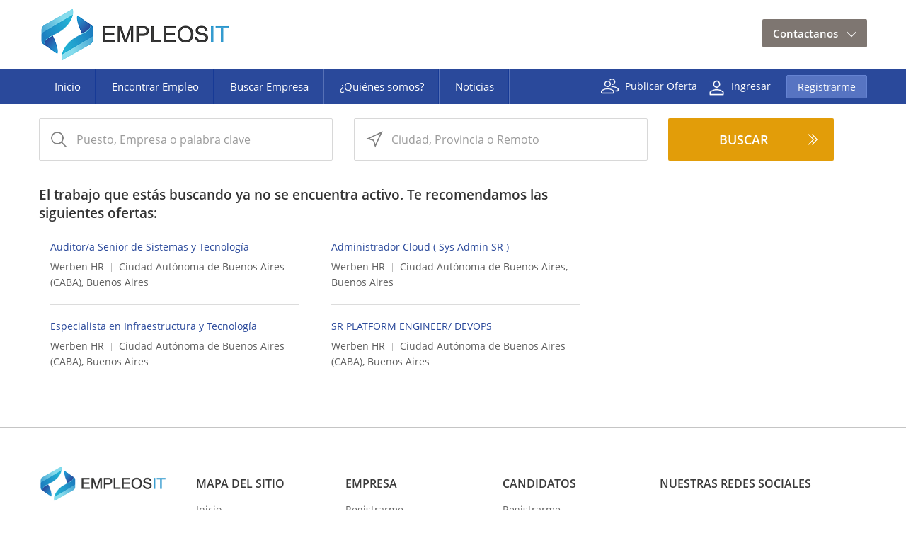

--- FILE ---
content_type: text/html;charset=utf-8
request_url: https://www.empleosit.com.ar/display-job/63628/Oportunidad-Laboral---Administrador-Linux---Remoto.html
body_size: 5480
content:
<!DOCTYPE html PUBLIC "-//W3C//DTD XHTML 1.0 Transitional//EN"
	"http://www.w3.org/TR/xhtml1/DTD/xhtml1-transitional.dtd">
<html xmlns="http://www.w3.org/1999/xhtml" xml:lang="es-AR" lang="es-AR">
<head>
    <meta name="viewport" content="user-scalable=yes, width=device-width, initial-scale=1, maximum-scale=1">
	<meta http-equiv="X-UA-Compatible" content="IE=edge" />
	<meta name="keywords" content="Encontrar,Trabajo,Empleos,Empleos,Trabajo de" />
	<meta name="description" content="Oferta de trabajo en Sistemas y Tecnología. Empleo de" />
			<meta name="robots" content="noindex" />
		<meta http-equiv="Content-Type" content="text/html; charset=utf-8"/>
				<title>Empleos IT: Oferta de Trabajo</title>
		<link rel="StyleSheet" type="text/css" href="https://www.empleosit.com.ar/templates/_system/main/images/css/form.css" />
	
	
	<!--<link rel="canonical" href="www.empleosit.com.ar/display-job/63628/Oportunidad-Laboral---Administrador-Linux---Remoto.html">-->
	<link rel="canonical" href="https://www.empleosit.com.ar/display-job/63628/Oportunidad-Laboral---Administrador-Linux---Remoto.html">
	<link rel="StyleSheet" type="text/css" href="https://www.empleosit.com.ar/templates/ProgressiveView/main/images/design.css" />
												<link rel="StyleSheet" type="text/css" href="https://www.empleosit.com.ar/templates/ProgressiveView/main/images/design-es.css" />	<!--<link href="https://fonts.googleapis.com/css?family=Open+Sans:300,400,600,700,800" rel="stylesheet">-->
	<link rel="alternate" type="application/rss+xml" title="RSS2.0" href="https://www.empleosit.com.ar/rss/" />
	<link rel="stylesheet" href="https://www.empleosit.com.ar/system/lib/rating/style.css" type="text/css" />
	<link rel="StyleSheet" type="text/css" href="https://www.empleosit.com.ar/system/ext/jquery/css/jquery-ui.css"  />
	<link rel="StyleSheet" type="text/css" href="https://www.empleosit.com.ar/system/ext/jquery/css/jquery.autocomplete.css" />
	<link rel="Stylesheet" type="text/css" href="https://www.empleosit.com.ar/system/ext/jquery/css/jquery.multiselect.css" />
    <link rel="StyleSheet" type="text/css" href="https://www.empleosit.com.ar/templates/ProgressiveView/main/images/responsive.css" />
	<script language="JavaScript" type="text/javascript" src="https://www.empleosit.com.ar/templates/_system/common_js/main.js" ></script>
	<script language="JavaScript" type="text/javascript" src="https://www.empleosit.com.ar/system/ext/jquery/jquery.js"></script>
	<script language="JavaScript" type="text/javascript" src="https://www.empleosit.com.ar/system/ext/jquery/jquery-ui.js"></script>
	<script language="JavaScript" type="text/javascript" src="https://www.empleosit.com.ar/system/ext/jquery/jquery.form.js"></script>
	<script language="JavaScript" type="text/javascript" src="https://www.empleosit.com.ar/system/ext/jquery/jquery.validate.min.js"></script>
	<script language="JavaScript" type="text/javascript" src="https://www.empleosit.com.ar/system/ext/jquery/jquery.autocomplete.pack.js"></script>
	<script language="JavaScript" type="text/javascript" src="https://www.empleosit.com.ar/templates/_system/common_js/autoupload_functions.js" ></script>
	<script language="JavaScript" type="text/javascript" src="https://www.empleosit.com.ar/system/ext/jquery/jquery.highlight.js"></script>
	<script language="JavaScript" type="text/javascript" src="https://www.empleosit.com.ar/system/ext/jquery/imagesize.js"></script>
	<script language="JavaScript" type="text/javascript" src="https://www.empleosit.com.ar/templates/ProgressiveView/main/images/js/jquery.selectbox-0.2.min.js"></script>
	<script language="JavaScript" type="text/javascript" src="https://www.empleosit.com.ar/system/ext/jquery/jquery.bgiframe.js" ></script>
	<script language="JavaScript" type="text/javascript" src="https://www.empleosit.com.ar/system/ext/jquery/multilist/jquery.multiselect.min.js"></script>
	<script language="JavaScript" type="text/javascript" src="https://www.empleosit.com.ar/templates/_system/common_js/multilist_functions.js"></script>
	<script language="JavaScript" type="text/javascript" src="https://www.empleosit.com.ar/templates/_system/common_js/jquery.poshytip.min.js"></script>
	<script language="JavaScript" type="text/javascript" src="https://www.empleosit.com.ar/templates/_system/common_js/floatnumbers_functions.js"></script>
	<!--[if IE 8]>
		<script language="JavaScript" type="text/javascript" src="https://www.empleosit.com.ar/system/ext/jquery/pie-ie.js"></script>
		<script language="javascript" type="text/javascript">
			$(function() {
				$("#employers").addClass("ie-employers");
				if (window.PIE) {
					$('input.button, input[type="submit"], a.button, a.standart-button, .ie-employers, .pagging a, .sbOptions, #currentSearch, #refineResults, #listing-details-menu, .instruction .instr_cont, #contactInfo, .products, .productLinks, #reports-navigation-in, #reports-navigation-in-border').each(function() {
						PIE.attach(this);
					});
				}
			});
		</script>
	<![endif]-->
	<script type="text/javascript">var _gaq = _gaq || [];_gaq.push(["_setAccount", "UA-126492269-1"]);_gaq.push(["_setDomainName", "none"]);_gaq.push(["_setAllowLinker", true]);_gaq.push(["_trackPageview"]);(function() {var ga = document.createElement("script"); ga.type = "text/javascript"; ga.async = true;ga.src = ("https:" == document.location.protocol ? "https://ssl" : "http://www") + ".google-analytics.com/ga.js";var s  = document.getElementsByTagName("script")[0]; s.parentNode.insertBefore(ga, s);})();</script><!-- Global site tag (gtag.js) - Google Analytics -->
	                    <script async src='https://www.googletagmanager.com/gtag/js?id=G-ND9GCTBLPV'></script>
                        <script>
                          window.dataLayer = window.dataLayer || [];
                          function gtag(){dataLayer.push(arguments);}
                          gtag('js', new Date());
                          gtag('config', 'G-ND9GCTBLPV');
                        </script>

			<script type="text/javascript" src="https://www.empleosit.com.ar/system/ext/jquery/datepicker/i18n/jquery.ui.datepicker-es.js" ></script>
	
	
	<script language="javascript" type="text/javascript">

	// Set global javascript value for page
	window.SJB_GlobalSiteUrl = 'https://www.empleosit.com.ar';
	window.SJB_UserSiteUrl   = 'https://www.empleosit.com.ar';

	$.ui.dialog.prototype.options.bgiframe = true;

	function popUpWindow(url, widthWin, title, parentReload, userLoggedIn, callbackFunction) {
		reloadPage = false;
		$("#loading").show();
		$("#messageBox").dialog( 'destroy' ).html('<img style="vertical-align: middle;" src="https://www.empleosit.com.ar/system/ext/jquery/progbar.gif" alt="Por favor, espere ..." /> Por favor, espere ...');
		$("#messageBox").dialog({
			autoOpen: false,
			width: widthWin,
			height: 'auto',
			modal: true,
			title: title,
			close: function(event, ui) {
				if (callbackFunction) {
					callbackFunction();
				}
				if (parentReload == true && !userLoggedIn && reloadPage == true) {
					parent.document.location.reload();
				}
			}
		}).hide();

		$.get(url, function(data){
			$("#messageBox").html(data).dialog("open").show();
			$("#loading").hide();
		});

		return false;
	}
	</script>

	
	    <script language="javascript" type="text/javascript">
        var eventType = 'createTouch' in document ? 'touchstart' : 'click';
        $(document).ready(function(){
            $('#mobile-toggle, #menu-overlay').click(function(){
                $('body').toggleClass('show-mobile-menu');
                $('#mobile-menu-list, #mobile-menu, #menu-overlay').toggleClass('animate');
            });
            $('table').wrap('<div class="table-wrap"></div>');
            $('#refineResults thead').live(eventType, function() {
                if ($(this).parent().hasClass('refine-map-view')) {
                    return false;
                } else {
                    $('table#refineResults, table#refineResults tbody').toggleClass('show-refine-results');
                }
            });
            $('#currentSearch thead').live(eventType, function() {
                $('table#currentSearch, table#currentSearch tbody').toggleClass('show-refine-results');
            });
        });
    </script>
    </head>
<body class="innerpages "" >
    <div id="mobile-menu-list"><div id="top-menu">
	<ul>
		<li><a href="https://www.empleosit.com.ar/">Inicio</a></li>
				<li id="dropDown">
							
					</li>
									<li><a href="https://www.empleosit.com.ar/find-jobs/" >Encontrar Empleo</a></li>
				<li><a href="https://www.empleosit.com.ar/browse-by-company/" >Buscar Empresa</a></li>
				<li><a href="https://www.empleosit.com.ar/about" >¿Quiénes somos?</a></li>
				<li><a href="https://www.empleosit.com.ar/news" >Noticias</a></li>
				
										
							<li class="contact-mobile">
					<a href="https://www.empleosit.com.ar/" class="contact-drop">Contactanos</a>
					<ul>
						<!--<li class="call-ico"><a href="#"></a></li> -->
						<li class="email-ico"><a href="mailto:contacto@empleosit.com.ar">contacto@empleosit.com.ar</a></li>
					</ul>

		</li>

	</ul>
</div>
<div class="top-menu-right right">
						<a href="https://www.empleosit.com.ar/creatucuenta" class="post-jobs-icon">Publicar Oferta</a>
				
			<a href="https://www.empleosit.com.ar/login" class="sign-in-icon">Ingresar</a>
		<a href="https://www.empleosit.com.ar/registration/" class="registration-btn">Registrarme</a>
	</div>

<div class="clr"></div>
</div>
    <div id="menu-overlay"></div>
	<div class="main-wrapper">
		<div class="hidden-print">
			
			<div id="loading"></div>
			<div id="messageBox"></div>
			<div class="header-bg left">

<div class="main-div">
	<div id="header">
        <div id="mobile-menu">
            <span id="mobile-toggle"></span>
            <div id="mobile-menu-icon"></div>
        </div>
		<div id="header-left">
			<a href="https://www.empleosit.com.ar/" class="logo"><img src="https://www.empleosit.com.ar/templates/ProgressiveView/main/images/logo.png" border="0" alt="EmpleosIT" title="EmpleosIT" /></a>
			<div class="clr"></div>
			
		</div>
		<div id="header-right">
			<div class="clr"></div>
							
<form action="https://www.empleosit.com.ar/login/" method="post" class="loginForm">
	<input type="hidden" name="return_url" value="L2Rpc3BsYXktam9iLzYzNjI4L09wb3J0dW5pZGFkLUxhYm9yYWwtLS1BZG1pbmlzdHJhZG9yLUxpbnV4LS0tUmVtb3RvLmh0bWw=" />
	<input type="hidden" name="action" value="login" />
		
</form>
<div class="clr"></div>
<!--<div class="soc_reg_form"></div>-->

<script type="text/javascript">
	$(function() {
		//*** Placeholder for Username ***//
		/*$("#username").val('Usuario');

		$("#loginForm").submit(function(){
			if ($("#username").val()=='Usuario')
			{
				$("#username").val('');
			}
		});

		$("#username").focus(function(){
			if ($("#username").val()=='Usuario')
			{
				$("#username").val('');
			}
		});

		$("#username").blur(function(){
			if ($("#username").val()=='')
			{
				$("#username").val('Usuario');
			}
		});*/
		//*** Placeholder for Password ***//
		/*$("#password").val('Contraseña');

		$("#loginForm").submit(function(){
			if ($("#password").val()=='Contraseña')
			{
				$("#password").val('');
			}
		});

		$("#password").focus(function(){
			if ($("#password").val()=='Contraseña')
			{
				$("#password").val('');
				$("#password").get(0).type='password';
			}
		});

		$("#password").blur(function(){
			if ($("#password").val()=='')
			{
				$("#password").val('Contraseña');
				$("#password").get(0).type='text';
			}
		});*/
	});
</script>

						<div class="header-contact left">
				<a href="https://www.empleosit.com.ar/" >Contactanos</a>
				<ul>
					<!--<li class="call-ico"><a href="#"></a></li>-->
					<li class="email-ico"><a href="mailto:contacto@empleosit.com.ar">contacto@empleosit.com.ar</a></li>
				</ul>
			</div>
		</div>
	</div>
	<div class="clr"></div>
</div>
<div class="top_menu-bg left"><div class="main-div"><div id="top-menu">
	<ul>
		<li><a href="https://www.empleosit.com.ar/">Inicio</a></li>
				<li id="dropDown">
							
					</li>
									<li><a href="https://www.empleosit.com.ar/find-jobs/" >Encontrar Empleo</a></li>
				<li><a href="https://www.empleosit.com.ar/browse-by-company/" >Buscar Empresa</a></li>
				<li><a href="https://www.empleosit.com.ar/about" >¿Quiénes somos?</a></li>
				<li><a href="https://www.empleosit.com.ar/news" >Noticias</a></li>
				
										
							<li class="contact-mobile">
					<a href="https://www.empleosit.com.ar/" class="contact-drop">Contactanos</a>
					<ul>
						<!--<li class="call-ico"><a href="#"></a></li> -->
						<li class="email-ico"><a href="mailto:contacto@empleosit.com.ar">contacto@empleosit.com.ar</a></li>
					</ul>

		</li>

	</ul>
</div>
<div class="top-menu-right right">
						<a href="https://www.empleosit.com.ar/creatucuenta" class="post-jobs-icon">Publicar Oferta</a>
				
			<a href="https://www.empleosit.com.ar/login" class="sign-in-icon">Ingresar</a>
		<a href="https://www.empleosit.com.ar/registration/" class="registration-btn">Registrarme</a>
	</div>

<div class="clr"></div>
</div></div>

<script type="text/javascript">
	/*$(".language-switcher").selectbox({
		change: function (value) {
			location.href='https://www.empleosit.com.ar/display-job/63628/Oportunidad-Laboral---Administrador-Linux---Remoto.html?lang='+value+'&';
		}
	});*/
</script>
</div>
						    <!-- <div class="search-results-form innerbanner"> </div> -->
						<div id="breadcrumb-bg"></div>
		</div>
		<div class="clr"></div>
		 
			<style>
	.searchform-displayjob #main-div-after { margin: 0px auto; margin-top: 20px; padding-bottom: 0px!important;}
	.searchform-displayjob .quick-search-input { margin: 0px; margin-bottom: 10px;}
	.searchform-displayjob .quick-search-input input { border: 1px solid #d8d8d8; }
	.searchform-displayjob fieldset { margin: 0px!important; }
	.searchform-displayjob .quick-search-btn { margin: 0px!important; }
</style>
<div class="searchform-displayjob">
	<div id="main-div-after">
			<form action="https://www.empleosit.com.ar/search-results-jobs/" id="quickSearchForm">
				<input type="hidden" name="action" value="search" />
				<input type="hidden" name="listing_type[equal]" value="Job" />
				<fieldset class="">
					<div class="quick-search-input">	<input type="text" value="" class="searchText" name="keywords[all_words]"  id="keywords" />

     	    <script type="text/javascript">
	$(document).ready(function() {
		function liFormat (row, i, num) {
			return htmlentities(row[0]);
		}
		
		function selectItem(li) {
			var sValue;
			
			if (li == null) {
				sValue = 'Nothing Selected!';
			}
			
			if (!!li.extra) {
				sValue = li.extra[2];
			} else {
				sValue = li.selectValue;
			}
			
			alert("Selected ID: " + sValue);
		}
		
		var elementId     = "keywords";
		var siteUrl       = "https://www.empleosit.com.ar/autocomplete/";
		var field         = "keywords/";
		var fieldType     = "text/";
		var tablePrefix   = "users/";
		var viewType      = "search/";
		var listingTypeID = "Job/";
		
		$("input#" + elementId).autocomplete(siteUrl + field + fieldType + tablePrefix + viewType + listingTypeID, {
			delay:10,
			minChars:2,
			matchSubset:1,
			autoFill:false,
			width: 300,
			matchContains:1,
			cacheLength:1,
			selectFirst:true,
			formatItem:liFormat,
			maxItemsToShow:5,
			onItemSelect:selectItem
		})
	}); 
</script>

	



</div>
					<div class="quick-search-input">
<input type="text"  id="Location" name="Location[location][value]" value="" />
			<input type="hidden"  name="Location[location][radius]" value="10" />
	
<script type="text/javascript">
$(function() {
	var defaultInputTextFieldValue = "Ciudad, Provincia o Remoto";
	var inputTextFieldId           = "Location";
	
	if ($("#" + inputTextFieldId).val() == "") {
		$("#" + inputTextFieldId).val(defaultInputTextFieldValue);
		$("#" + inputTextFieldId).addClass("location");
	}
	$("#" + inputTextFieldId).focus(function() {
		if ($("#" + inputTextFieldId).val() == defaultInputTextFieldValue) {
			$("#" + inputTextFieldId).val("");
		}
	});

	$("#" + inputTextFieldId).blur(function() {
		$("#" + inputTextFieldId).removeClass("location");
		if ($("#" + inputTextFieldId).val() == "") {
			$("#" + inputTextFieldId).val(defaultInputTextFieldValue);
			$("#" + inputTextFieldId).addClass("location");
		}
	});

	$("#search_form").submit(function() {
		if ($("#Location").val() == defaultInputTextFieldValue) {
			$("#Location").val("");
		}
	});

	$("#quickSearch").submit(function() {
		if ($("#Location").val() == defaultInputTextFieldValue) {
			$("#Location").val("");
		}
	});

	$("#quickSearchForm").submit(function() {
		if ($("#Location").val() == defaultInputTextFieldValue) {
			$("#Location").val("");
		}
	});
});
</script>


		<script type="text/javascript">
	$(document).ready(function() {
		function liFormat (row, i, num) {
			return htmlentities(row[0]);
		}
		
		function selectItem(li) {
			var sValue;
			
			if (li == null) {
				sValue = 'Nothing Selected!';
			}
			
			if (!!li.extra) {
				sValue = li.extra[2];
			} else {
				sValue = li.selectValue;
			}
			
			alert("Selected ID: " + sValue);
		}
		
		var elementId     = "Location";
		var siteUrl       = "https://www.empleosit.com.ar/autocomplete/";
		var field         = "Location/";
		var fieldType     = "location/";
		var tablePrefix   = "listings/";
		var viewType      = "search/";
		var listingTypeID = "Job/";
		
		$("input#" + elementId).autocomplete(siteUrl + field + fieldType + tablePrefix + viewType + listingTypeID, {
			delay:10,
			minChars:2,
			matchSubset:1,
			autoFill:false,
			width: 300,
			matchContains:1,
			cacheLength:1,
			selectFirst:true,
			formatItem:liFormat,
			maxItemsToShow:5,
			onItemSelect:selectItem
		})
	}); 
</script>


</div>
					<div class="quick-search-btn"><div class="find-button-zoom"><input type="submit" id="btnSearch" value="Buscar"/></div></div>
				</fieldset>
			</form>
	</div>
</div>


<script type="text/javascript">
	$(function() {
		$("#keywords").val('Puesto, Empresa o palabra clave');

		$("#quickSearchForm").submit(function(){
			if ($("#keywords").val()=='Puesto, Empresa o palabra clave')
			{
				$("#keywords").val('');
			}
		});

		$("#keywords").focus(function(){
			if ($("#keywords").val()=='Puesto, Empresa o palabra clave')
			{
				$("#keywords").val('');
			}
		});

		$("#keywords").blur(function(){
			if ($("#keywords").val()=='')
			{
				$("#keywords").val('Puesto, Empresa o palabra clave');
			}
		});
	});
</script>

		

		<div id="main-div-after">
			<div class="hidden-print">			</div>
				

<div id="similarJobs">
    <div id="suggestedJobs-title">El trabajo que estás buscando ya no se encuentra activo. Te recomendamos las siguientes ofertas:</div>
                   				                <div class="similar-Jobs-box">
                    <h2 class="rec-sug-title"><a href="https://www.empleosit.com.ar/display-job/111921/Auditor-a-Senior-de-Sistemas-y-Tecnología.html">Auditor/a Senior de Sistemas y Tecnología</a></h2>
                    <span class="rec-sug-comp"><a href="https://www.empleosit.com.ar/company/6280/Werben HR">Werben HR</a></span>
                    <span class="rec-sug-loc">Ciudad Autónoma de Buenos Aires (CABA), Buenos Aires</span>
                </div>
                            				                <div class="similar-Jobs-box">
                    <h2 class="rec-sug-title"><a href="https://www.empleosit.com.ar/display-job/21515/Administrador-Cloud-(-Sys-Admin-SR-).html">Administrador Cloud ( Sys Admin SR )</a></h2>
                    <span class="rec-sug-comp"><a href="https://www.empleosit.com.ar/company/6280/Werben HR">Werben HR</a></span>
                    <span class="rec-sug-loc">Ciudad Autónoma de Buenos Aires, Buenos Aires</span>
                </div>
                            				                <div class="similar-Jobs-box">
                    <h2 class="rec-sug-title"><a href="https://www.empleosit.com.ar/display-job/116058/Especialista-en-Infraestructura-y-Tecnología.html">Especialista en Infraestructura y Tecnología</a></h2>
                    <span class="rec-sug-comp"><a href="https://www.empleosit.com.ar/company/6280/Werben HR">Werben HR</a></span>
                    <span class="rec-sug-loc">Ciudad Autónoma de Buenos Aires (CABA), Buenos Aires</span>
                </div>
                            				                <div class="similar-Jobs-box">
                    <h2 class="rec-sug-title"><a href="https://www.empleosit.com.ar/display-job/113384/SR-PLATFORM-ENGINEER--DEVOPS.html">SR PLATFORM ENGINEER/ DEVOPS</a></h2>
                    <span class="rec-sug-comp"><a href="https://www.empleosit.com.ar/company/6280/Werben HR">Werben HR</a></span>
                    <span class="rec-sug-loc">Ciudad Autónoma de Buenos Aires (CABA), Buenos Aires</span>
                </div>
                                    </div>
			<div class="clr"></div>
			
		</div>
		<div class="hidden-print">
			<div id="footer">
	<div class="footer-wrapper main-div">
		<div class="footer-box footer-box-1 left">
			<a href="https://www.empleosit.com.ar/" class="logo"><img src="https://www.empleosit.com.ar/templates/ProgressiveView/main/images/logo.png" border="0" alt="EmpleosIT" title="EmpleosIT" /></a>
		</div>
		<div class="footer-box footer-box-2 left">
			<h3>Mapa del sitio</h3>
			<ul class="footer-menu">
				<li><a href="https://www.empleosit.com.ar/">Inicio</a></li>
				<li><a href="https://www.empleosit.com.ar/news">Noticias</a></li>
				<li><a href="https://www.empleosit.com.ar/contact/">Contacto</a></li>
				<li><a href="https://www.empleosit.com.ar/about/">¿Quiénes somos?</a></li>
				<li><a href="https://www.empleosit.com.ar/terms-of-use/">Términos de Uso y Políticas de Privacidad</a></li>
			</ul>
		</div>
		<div class="footer-box footer-box-3 left">
			<h3>Empresa</h3>
			<ul class="footer-menu">
				<li><a href="https://www.empleosit.com.ar/registration/">Registrarme</a></li>
				<li><a href="https://www.empleosit.com.ar/login/">Ingresar</a></li>
				<li><a href="https://www.empleosit.com.ar/add-listing/?listing_type_id=Job">Publicar Aviso</a></li>
				<li><a href="https://www.empleosit.com.ar/search-resumes/">Buscar CV</a></li>
				<!--<li><a href="https://www.empleosit.com.ar/">Recibir CV por Email</a></li>-->
			</ul>
		</div>
		<div class="footer-box footer-box-4 left">
			<h3>Candidatos</h3>
			<ul class="footer-menu">
				<li><a href="https://www.empleosit.com.ar/registration/">Registrarme</a></li>
				<li><a href="https://www.empleosit.com.ar/login/">Ingresar</a></li>
				<li><a href="https://www.empleosit.com.ar/add-listing/?listing_type_id=Resume">Cargar CV</a></li>
				<li><a href="https://www.empleosit.com.ar/find-jobs/">Encontrar Empleo</a></li>
				<!--<li><a href="https://www.empleosit.com.ar/browse-by-category/">Categorías</a></li>
				<li><a href="https://www.empleosit.com.ar/browse-by-city/">Por Ciudad</a></li>
				<li><a href="https://www.empleosit.com.ar/">FAQ</a></li>-->
			</ul>
		</div>
		<div class="footer-box footer-box-5 left">
			<h3>Nuestras Redes Sociales</h3>
			<div class="social-media">
				
				<a href="https://twitter.com/empleositar" class="twitter-ico"></a>
				<a href="https://www.facebook.com/empleosit/" class="facebook-ico"></a>
				<a href="https://instagram.com/empleositar" class="instagram-ico"></a>
				<a href="https://www.linkedin.com/company/empleositar/" class="linkdin-ico"></a>
				
			</div>
		</div>



		<ul style="display: none">
			<li><a href="https://www.empleosit.com.ar/">Inicio</a> / </li>
						<li>
									<a href="https://www.empleosit.com.ar/jobseeker-products/">Adquirir productos</a>
				 /
			</li>
												<li><a href="https://www.empleosit.com.ar/find-jobs/" >Encontrar Empleo</a> / </li>
					<li><a href="https://www.empleosit.com.ar/add-listing/?listing_type_id=Resume" >Cargar CV</a> / </li>
					<li><a href="https://www.empleosit.com.ar/search-resumes/" >Buscar CV</a> / </li>
					<li><a href="https://www.empleosit.com.ar/add-listing/?listing_type_id=Job" >Publicar Oferta</a> / </li>
										<li><a href="https://www.empleosit.com.ar/contact/">Contacto</a> / </li>
			<li><a href="https://www.empleosit.com.ar/about/">¿Quiénes somos?</a> / </li>
			<li><a href="https://www.empleosit.com.ar/site-map/">Mapa del sitio</a></li>
								</ul>

	</div>
	<div class="clr"></div>
	<div id="copy">&copy; Copyright 2011-2026 Empleos IT Argentina </div>
</div>


		</div>
	</div>
	<div class="hidden-print">
		
			</div>
</body>
</html>

<script type="text/javascript">
	$("#listings_per_page_form select").selectbox();
	$(".listings_per_page_form select").selectbox();
</script>


--- FILE ---
content_type: text/css
request_url: https://www.empleosit.com.ar/templates/ProgressiveView/main/images/design-es.css
body_size: 627
content:
/* START:Spanish Language
*********************************************************************************/
#sort-by .sbOptions {
	width: 170px;
}
.search-geo-key,
.search-geo-key ul {
	width: 160px !important;
}
/*fieldset#Location_ZipCode {
	font-size: 12px;
}
input#Location_ZipCode {
	width: 87px !important;
}*/
#applicationFilter .jqTransformSelectWrapper,
#applicationFilter .jqTransformSelectWrapper ul {
	width: 185px !important;
}
/*#quick-search-left h1 {
	font-size: 18px;
	margin: 35px 0;
}
#quick-search-right {
	width: 69%;
}
.quick-search-input input {
	width: 210px;
}
#table-alerts {
	width: 90% !important;
}*/

.quick-search-input {margin-right: 2.5% !important;	width: 35.5% !important;}
.quick-resume-search .quick-search-input {margin-right: 2.5% !important;	width: 45.5% !important;}

.quick-resume-search .quick-search-input label,.quick-resume-search .quick-search-btn label {color:#fff; padding:5px; display: block; font-size: 16px;}
.quick-resume-search .quick-search-input input, .quick-search-input select, .quick-search-input .ui-multiselect { width:100%!important; }
.quick-resume-search .quick-search-input .tree-input-field a { padding: 20px 15px!important; }
.quick-search-bg .quick-search-btn {width: 24% !important;}

.search-results-form .quick-search-input {width: 25.8% !important; margin-right: 1.5% !important;}
.search-results-form .quick-search-bg .quick-search-btn {width: 18% !important;}
.search-results-form .quick-search-btn input[type="submit"] {background-position: 156px center !important;}

@media all and (max-width: 1199px) {
.quick-search-btn #btnSearch {padding: 0 45px 0 21px !important; font-size: 17px !important;}
.search-results-form .quick-search-btn #btnSearch {font-size: 14px !important; background-position: 138px center !important; padding: 0 45px 0 12px !important;}
}

@media all and (max-width: 991px) {
.quick-search-input {margin-right: 2% !important; width: 35% !important;}
.quick-search-bg .quick-search-btn {width: 26% !important;}
.quick-search-btn #btnSearch {padding: 0 36px 0 16px !important; font-size: 14px !important; background-position: right center !important;}
.search-results-form .quick-search-input {width: 47.6% !important; margin-right: 1.2% !important;}
.search-results-form .quick-search-bg .quick-search-btn {width: 47.6% !important;}
.search-results-form .quick-search-btn #btnSearch {background-position: 72% center !important;}
}	
@media all and (max-width: 767px) {
.quick-search-input {margin-right: 0% !important; width: 100% !important;}	
.quick-search-bg .quick-search-btn {width: 100% !important;	max-width: 175px !important;}
.search-results-form .quick-search-bg .quick-search-btn {max-width: 100% !important;}
.search-results-form .quick-search-btn #btnSearch {background-position: 74% center !important;}
}	

@media all and (max-width: 639px) {
.search-results-form .quick-search-btn #btnSearch {background-position: 78% center !important;}
}

@media all and (max-width: 567px) {
.search-results-form .quick-search-btn #btnSearch {background-position: 85% center !important; padding: 0 30px 0 10px !important; font-size: 13px !important;}
}

@media all and (max-width: 479px) {
.search-results-form .quick-search-input {width: 100% !important; margin-right: 0% !important;}
.search-results-form .quick-search-bg .quick-search-btn {width: 100% !important;}
.search-results-form .quick-search-btn #btnSearch {background-position: 72% center !important;}
}

@media all and (max-width: 359px) {
.search-results-form .quick-search-btn #btnSearch {background-position: 76% center !important;}
}	
/********************************************************************************/
.quick-resume-search .quick-search-input .tree-input-field { width: 100%!important; }
.quick-resume-search .quick-search-input .tree-input-field #tree-Comtech-options, .quick-resume-search .quick-search-input .tree-input-field #tree-Idiomas-options { float: left; }
.quick-resume-search .quick-search-input .tree-input-field .tree-values { display: block; color: #fff!important; float:left; margin-left:20px; padding:5px; height: 100px; overflow: auto; width:310px; }
.quick-resume-search .quick-search-input .tree-input-field .tree-values .tree-child-close { color: #fff!important; }

--- FILE ---
content_type: text/javascript
request_url: https://www.empleosit.com.ar/templates/_system/common_js/autoupload_functions.js
body_size: 3291
content:
/**
 * Created by JetBrains PhpStorm.
 * User: User
 * Date: 02.03.12
 * Time: 15:45
 * To change this template use File | Settings | File Templates.
 */


function getPreloaderCodeForFieldId(fieldId) {
	// window.SJB_GlobalSiteUrl defined in index.tpl
	return '<span id="preloader_image_circular_16_for_' + fieldId + '">&nbsp;<img src="' + window.SJB_UserSiteUrl + '/templates/_system/main/images/ajax_preloader_circular_16.gif" /></span>';
}


/**
 * Autoupload file to server (Common handler for ".autouploadField" class fields)
 */
$(".autouploadField").live('change', function() {
	// gets params from input=file field
	var fieldAction = $(this).attr('field_action');
	var fieldId     = $(this).attr('field_id');
	var form        = $(this).parents('form');
	var targetName  = $(this).attr('field_target');
	var listingId   = $(this).attr('listing_id');
	// formToken will send in POST with form fields
	var targetElement = document.getElementById(targetName);
	var preloader   = $(this).after( getPreloaderCodeForFieldId(fieldId) );
	var listingTypeId = $("input[name=listing_type_id]").val();
	if (listingTypeId) {
		listingTypeId = '&listing_type_id=' + listingTypeId;
	}

	var browser = navigator.appName.toLowerCase();
	var options = {
		target: targetElement,
		url:  window.SJB_GlobalSiteUrl + '/system/miscellaneous/ajax_file_upload_handler/?ajax_submit=1&listing_id=' + listingId + listingTypeId +'&ajax_action=' + fieldAction + '&uploaded_field_name=' + fieldId,
		success: function(data) {
			if (browser == 'microsoft internet explorer') {
				$(targetName).load(url);
			}
		},
		error: function(data) {
			alert('error occured');
		},
		complete: function(data) {
			$(preloader).remove();
		}
	};
	$(form).ajaxSubmit(options);
	return false;
});

$(".delete_profile_video").live('click', function() {
	var fileId  = $(this).attr('file_id');
	var fieldId = $(this).attr('field_id');
	var url     = window.SJB_GlobalSiteUrl + '/system/miscellaneous/ajax_file_upload_handler/';
	var params = {
		'ajax_action': 'delete_profile_video',
		'field_id' : fieldId,
		'file_id' : fileId,
		'user_group_id' : '{/literal}{if isset($GLOBALS.current_user.group.id)}{$GLOBALS.current_user.group.id}{else}{$params.user_group_id}{/if}{literal}'
	};

	// this value set in admin field templates
	var userSid = $(this).attr('user_sid');
	if (userSid) {
		params.user_sid = userSid;
	}

	var preloader = $(this).after( getPreloaderCodeForFieldId(fieldId) );
	$.get(url, params, function(data){
		if (data.result == 'success') {
			$("#autoloadFileSelect_" + fieldId).show();
			if ($("#extra_field_info_" + fieldId).length) {
				$("#extra_field_info_" + fieldId).show();
			}
			$("#user_video_" + fieldId).empty();
		}
		$(preloader).remove();
	}, 'json');
	// prevent link redirect
	return false;
});

$(".delete_profile_logo").live('click', function() {
	var url     = window.SJB_GlobalSiteUrl + '/system/miscellaneous/ajax_file_upload_handler/';
	var fileId  = $(this).attr('file_id');
	var fieldId = $(this).attr('field_id');
	var formToken = $(this).attr('form_token');
	var params  = {
		'ajax_action': 'delete_profile_logo',
		'field_id' : fieldId,
		'file_id' : fileId,
		'form_token' : formToken
	};

	// this value set in admin field templates
	var userSid = $(this).attr('user_sid');
	if (userSid) {
		params.user_sid = userSid;
	}


	var preloader = $(this).after( getPreloaderCodeForFieldId(fieldId) );
	$.get(url, params, function(data){
		if (data.result == 'success') {
			$("#autoloadFileSelect_" + fieldId).show();
			if ($("#extra_field_info_" + fieldId).length) {
				$("#extra_field_info_" + fieldId).show();
			}
			$("#profile_logo_" + fieldId).empty();
		}
		$(preloader).remove();
	}, 'json');
	// prevent link redirect
	return false;
});



/**
 * function will check file in temporary storage
 *
 * @param fieldId
 */
function getClassifiedsVideoData(fieldId, listingId, formToken) {
	var url = window.SJB_GlobalSiteUrl + '/system/miscellaneous/ajax_file_upload_handler/';
	var params = {
		'ajax_action': 'get_classifieds_video_data',
		'field_id' : fieldId,
		'listing_id' : listingId,
		'form_token': formToken
	};
	var preloader = $(this).after( getPreloaderCodeForFieldId(fieldId) );

	// check uploaded files to display
	$.get(url, params, function(data) {
		$(preloader).remove();
		if (data.length == 0 || $.trim(data) == '') {
			return false;
		}
		$("#video_field_content_" + fieldId).html(data);
	});

	// prevent link redirect
	return false;
}



$(".delete_classifieds_video").live('click', function() {
	var fieldId   = $(this).attr('field_id');
	var fileId    = $(this).attr('file_id');
	var listingId = $(this).attr('listing_id');
	var formToken = $(this).attr('form_token');

	// window.SJB_GlobalSiteUrl defined in index.tpl
	var url = window.SJB_GlobalSiteUrl + '/system/miscellaneous/ajax_file_upload_handler/';
	var params = {
		'ajax_action': 'delete_classifieds_video',
		'field_id' : fieldId,
		'file_id' : fileId,
		'listing_id' : listingId,
		'form_token': formToken
	};

	var preloader = $(this).after( getPreloaderCodeForFieldId(fieldId) );
	$.get(url, params, function(data){
		if (data.result == 'success') {
			// remove errors block in field
			$("#video_field_content_" + fieldId + " > p.error").remove();
			if ($("#extra_field_info_" + fieldId).length) {
				$("#extra_field_info_" + fieldId).show();
			}
			$("#classifieds_video_" + fieldId).empty();
			$("#input_video_" + fieldId).show();
		} else if (data.result == 'error') {
			for (error in data.errors) {
				$("#video_field_content_" + fieldId).prepend('<p class="error">' + error + '</p>');
			}
		}
		$(preloader).remove();
	}, 'json');
	// prevent link redirect
	return false;
});


function getClassifiedsLogoData(fieldId, formToken, listingId) {
	var url = window.SJB_GlobalSiteUrl + '/system/miscellaneous/ajax_file_upload_handler/';
	var params = {
		'ajax_action': 'get_file_field_data',
		'field_id' : fieldId,
        'listing_id' : listingId,
		'form_token' : formToken
	};
	var preloader = $(this).after( getPreloaderCodeForFieldId(fieldId) );
	// check uploaded files to display
	$.get(url, params, function(data) {
		$(preloader).remove();
		if (data.length == 0 || $.trim(data) == '') {
			return false;
		}
		$("#logo_field_content_" + fieldId).html(data);
	});

	// prevent link redirect
	return false;
}

$(".delete_listing_logo").live('click', function() {
	var fieldId   = $(this).attr('field_id');
	var fileId    = $(this).attr('file_id');
	var listingId = $(this).attr('listing_id');
	var formToken = $(this).attr('form_token');

	// window.SJB_GlobalSiteUrl defined in index.tpl
	var url = window.SJB_GlobalSiteUrl + '/system/miscellaneous/ajax_file_upload_handler/';
	var params = {
		'ajax_action': 'delete_file',
		'field_id' : fieldId,
		'file_id' : fileId,
		'listing_id' : listingId,
		'form_token': formToken
	};

	var preloader = $(this).after( getPreloaderCodeForFieldId(fieldId) );
	$.get(url, params, function(data){
		if (data.result == 'success') {
			// remove errors block in field
			$("#logo_field_content_" + fieldId + " > p.error").remove();
			$("#listing_logo_" + fieldId).empty();
			if ($("#extra_field_info_" + fieldId).length) {
				$("#extra_field_info_" + fieldId).show();
			}
			$("#autoloadFileSelect_" + fieldId).show();
		} else if (data.result == 'error') {
			for (error in data.errors) {
				$("#logo_field_content_" + fieldId).prepend('<p class="error">' + error + '</p>');
			}
		}
		$(preloader).remove();
	}, 'json');
	// prevent link redirect
	return false;
});


/**
 * function will check file in temporary storage
 *
 * @param fieldId
 */
function getFileFieldData(fieldId, listingId, listingTypeId, formToken) {
	var url = window.SJB_GlobalSiteUrl + '/system/miscellaneous/ajax_file_upload_handler/';
	var params = {
		'ajax_action': 'get_file_field_data',
		'field_id' : fieldId,
		'listing_id' : listingId,
		'listing_type_id' : listingTypeId,
		'form_token': formToken
	};
	var preloader = $(this).after( getPreloaderCodeForFieldId(fieldId) );

	// check uploaded files to display
	$.get(url, params, function(data) {
		$(preloader).remove();
		if (data.length == 0 || $.trim(data) == '') {
			return false;
		}
		$("#file_field_content_" + fieldId).html(data);
	});

	// prevent link redirect
	return false;
}


$(".delete_file").live('click', function() {
	var fieldId   = $(this).attr('field_id');
	var fileId    = $(this).attr('file_id');
	var listingId = $(this).attr('listing_id');
	var formToken = $(this).attr('form_token');

	// window.SJB_GlobalSiteUrl defined in index.tpl
	var url = window.SJB_GlobalSiteUrl + '/system/miscellaneous/ajax_file_upload_handler/';
	var params = {
		'ajax_action': 'delete_file',
		'field_id' : fieldId,
		'file_id' : fileId,
		'listing_id' : listingId,
		'form_token': formToken
	};

	var preloader = $(this).after( getPreloaderCodeForFieldId(fieldId) );
	$.get(url, params, function(data) {
		if (data.result == 'success') {
			$("#file_" + fieldId).empty();
			$("#input_file_" + fieldId).show();
			if ($("#extra_field_info_" + fieldId).length) {
				$("#extra_field_info_" + fieldId).show();
			}
			// remove errors block in field
			$("#file_field_content_" + fieldId + " > p.error").remove();
		} else if (data.result == 'error') {
			for (error in data.errors) {
				$("#file_field_content_" + fieldId).prepend('<p class="error">' + error + '</p>');
			}
		}
		$(preloader).remove();
	}, 'json');
	// prevent link redirect
	return false;
});


$(".delete_file_complex").live('click', function() {
	var fieldId   			= $(this).attr('field_id');
	var fileId    			= $(this).attr('file_id');
	var listingId 			= $(this).attr('listing_id');
	var formToken 			= $(this).attr('form_token');
	var fileFieldContent 	= $(this).parents('div[id^="file_field_content_"]');

	// need ID with replaced ':' to '_' for HTML attributes
	var underscoredFieldId = fieldId.replace(/\:/gi, "_");

	// window.SJB_GlobalSiteUrl defined in index.tpl
	var url = window.SJB_GlobalSiteUrl + '/system/miscellaneous/ajax_file_upload_handler/';
	var params = {
		'ajax_action': 'delete_file_complex',
		'field_id' : fieldId,
		'file_id' : fileId,
		'listing_id' : listingId,
		'form_token': formToken
	};

	var preloader = $(this).after( getPreloaderCodeForFieldId(underscoredFieldId) );
	$.get(url, params, function(data) {
		if (data.result == 'success') {
			fileFieldContent.children('div[id^="file_"]').empty();
            var inputFile = fileFieldContent.children('input[id^="input_file_"]');
            inputFile.show();
            fileFieldContent.append('<input type="hidden" value="" class="complexField" id ="hidden_'+inputFile.attr('id')+'" name = "'+inputFile.attr('name')+'"/>');
            // remove errors block in field
			fileFieldContent.find("p.error").remove();
		} else if (data.result == 'error') {
			for (error in data.errors) {
				fileFieldContent.prepend('<p class="error">' + error + '</p>');
			}
		}
		$(preloader).remove();
	}, 'json');
	// prevent link redirect
	return false;
});

$(".delete_video_complex").live('click', function() {
	var fieldId   			= $(this).attr('field_id');
	var fileId    			= $(this).attr('file_id');
	var listingId 			= $(this).attr('listing_id');
	var formToken 			= $(this).attr('form_token');
	var fileFieldContent 	= $(this).parents('div[id^="video_field_content_"]');

	// need ID with replaced ':' to '_' for HTML attributes
	var underscoredFieldId = fieldId.replace(/\:/gi, "_");

	// window.SJB_GlobalSiteUrl defined in index.tpl
	var url = window.SJB_GlobalSiteUrl + '/system/miscellaneous/ajax_file_upload_handler/';
	var params = {
		'ajax_action': 'delete_file_complex',
		'field_id' : fieldId,
		'file_id' : fileId,
		'listing_id' : listingId,
		'form_token': formToken
	};

	var preloader = $(this).after( getPreloaderCodeForFieldId(underscoredFieldId) );
	$.get(url, params, function(data) {
		if (data.result == 'success') {
			fileFieldContent.children('div[id^="classifieds_video_"]').empty();
            var inputVideo = fileFieldContent.children('input[id^="input_video_"]');
            inputVideo.show();
            fileFieldContent.append('<input type="hidden" value="" class="complexField" id ="hidden_'+inputVideo.attr('id')+'" name = "'+inputVideo.attr('name')+'"/>');
            // remove errors block in field
            fileFieldContent.find("p.error").remove();
		} else if (data.result == 'error') {
			for (error in data.errors) {
				fileFieldContent.prepend('<p class="error">' + error + '</p>');
			}
		}
		$(preloader).remove();
	}, 'json');
	// prevent link redirect
	return false;
});





/**
 * function will check file in temporary storage
 *
 * @param fieldId
 */
function getComplexFileFieldData(fieldId, listingId, listingTypeId, formToken) {
	// convert ID to correct jQuery selector
	var underscoredFieldId = fieldId.replace(/\[/gi, "\\[").replace(/\]/gi, "\\]");

	var preloader = $(this).after( getPreloaderCodeForFieldId(underscoredFieldId) );
	var url = window.SJB_GlobalSiteUrl + '/system/miscellaneous/ajax_file_upload_handler/';
	var params = {
		'ajax_action': 'get_complexfile_field_data',
		'field_id' : fieldId, // for PHP we send original field ID
		'listing_id' : listingId,
		'listing_type_id' : listingTypeId,
		'form_token': formToken
	};
	// check uploaded files to display
	$.get(url, params, function(data) {
		$(preloader).remove();
		if (data.length == 0 || $.trim(data) == '') {
			return false;
		}

		$("#file_field_content_" + underscoredFieldId).html(data);
	});

	// prevent link redirect
	return false;
}

function disableSubmitButton(buttonPostID) {
	setTimeout(function () {
		$("#" + buttonPostID).attr("disabled", true);
	}, 50);
	setTimeout(function () {
		$("#" + buttonPostID).attr("disabled", false);
	}, 7000);
}

function rating(option) {
	var def_rate = option.defaultRate;
	var def_sdv = 0; 
	var star_h = 16;
	var ww = 0; 
	var rate = 0; 
	var sdv = 0;
	var listing = option.listingID;
	var vote_phrase = option.votePhrase;
	var url_to_ajax = option.scriptURL;
	var active = option.active;
	var ratingElement = $(option.ratingElement);
	var rateElement = $(option.rateElement);
	var overElement = ratingElement.children(":first");
	if (def_rate > 0) {
		def_sdv = def_rate * star_h;
		overElement.width(def_sdv);
	}
	if (active) {
		ratingElement
			.bind("mousemove", function (e) {
				var pos = $(this).offset();
				var m_pos_left = e.pageX - pos.left;
				rate = Math.ceil(m_pos_left / star_h);
				sdv = rate * star_h;
				if (rate != ww) {
					overElement.width(sdv);
					ww = rate;
				}
			})
			.bind("mouseleave", function () {
				overElement.width(def_sdv);
				ww = 0;
				rate = 0;
			})
			.click(function () {
				$(this).unbind();
				$.post(url_to_ajax, { action:"rate", listing:listing, rate:rate }, function (data) {
					if (!isNaN(data) && data > 0) {
						rate = data;
						def_sdv = rate * star_h;
						overElement.width(def_sdv);
					}
				});
				rateElement.html(rate);
				$(this).attr("title", vote_phrase);
			});
	}
}

/**
* Tool Tip Script
 */

$(document).ready(function() {
	var count = 0;
	$("[class^='longtext']").each(function() {
		var classParts = $(this).attr('class').split('-');
		var max_length = classParts[1];
		$("." + classParts[0] + "-" + max_length).each(function() {
			var long_tooltip = $(this).text();
			var span_class = $(this).addClass("tooltip-counter-" + count++);
			if (span_class.text().length > max_length) {
				var content = span_class.text();
				span_class.poshytip({
					className: 'tip-darkgray',
					showTimeout: 0.5,
					alignY: 'bottom',
					offsetX: 10,
					offsetY: 15,
					showTimeout: 100,
					followCursor: true,
					content: content
				});
				var val = long_tooltip.substring(0,max_length);
				var five_chars = val.substr(val.length - 5);
				var last_chars = five_chars.split("");
				$.each(last_chars, function(key, val) {
					last_chars[key] = val.replace(" ", "&nbsp;");
				});
				span_class.html(
					"<span style='opacity: 1.0'>" + val.substring(0,max_length-5) + "</span>" +
						"<span style='filter: progid:DXImageTransform.Microsoft.Alpha(opacity=50); filter: alpha(opacity=50); opacity: 0.5; display: inline-block;'>" + last_chars[0] + "</span>" +
						"<span style='filter: progid:DXImageTransform.Microsoft.Alpha(opacity=40); filter: alpha(opacity=40); opacity: 0.4; display: inline-block;'>" + last_chars[1] + "</span>" +
						"<span style='filter: progid:DXImageTransform.Microsoft.Alpha(opacity=30); filter: alpha(opacity=30); opacity: 0.3; display: inline-block;'>" + last_chars[2] + "</span>" +
						"<span style='filter: progid:DXImageTransform.Microsoft.Alpha(opacity=20); filter: alpha(opacity=20); opacity: 0.2; display: inline-block;'>" + last_chars[3] + "</span>" +
						"<span style='filter: progid:DXImageTransform.Microsoft.Alpha(opacity=10); filter: alpha(opacity=10); opacity: 0.1; display: inline-block;'>" + last_chars[4] + "</span>"
				);
			}
		});
	});
	
	$(".sortable-select").each(function() {
		var options = $(this).find("option").toArray();
		if (options.length <= 1) { 
			return;
		}
		var firstOption = options[0];
		if ($(this).attr('multiple') == false) {
			options.shift(); 
		}
		var value = $(this).val();
		options.sort(function(a, b) { 
			if (a.text.toUpperCase() > b.text.toUpperCase()) {
				return 1;
			}
			else if (a.text.toUpperCase() < b.text.toUpperCase()) {
				return -1;
			}
			return 0;
		});
		$(this).empty().append(firstOption).append(options).val(value);
	});
	
	$(".sortable-input").each(function() {
		var element = this;
		var firstInput = '';
		var inputs = $(this).children().map(function() {
			if ($(this).is('input')) {
				if ($(this).is(':hidden:first-child')) {
					firstInput = $(this);
				}
				$(this).wrap('<div>');
			} else {
				var isInput = $(this).next().is('input');
				var isLastChild = $(this).is(':last-child');
				$(this).appendTo($(this).prev('div'));
				if (isInput || isLastChild) {
					return $(this).parent('div');
				}
			}
		}).get().sort(function(a, b) { 
			if (a.children('input').next().text().toUpperCase() > b.children('input').next().text().toUpperCase()) {
				return 1;
			}
			else if (a.children('input').next().text().toUpperCase() < b.children('input').next().text().toUpperCase()) {
				return -1;
			}
			return 0;
		});
		$(element).empty().append(firstInput);
		$(inputs).each(function() {
			$(element).append($(this).children().unwrap());
		});
	});
});